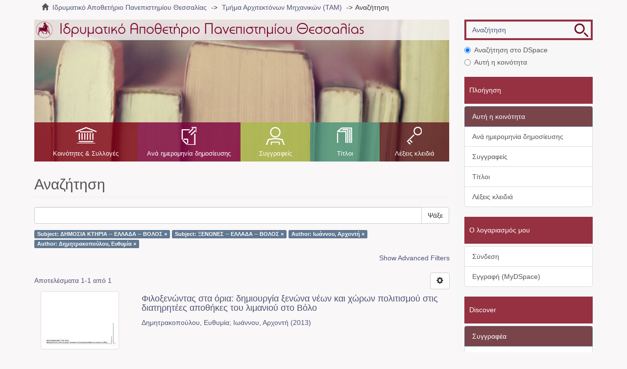

--- FILE ---
content_type: text/html;charset=utf-8
request_url: https://ir.lib.uth.gr/xmlui/handle/11615/17706/discover?filtertype_0=subject&filtertype_1=author&filtertype_2=author&filter_relational_operator_1=equals&filter_relational_operator_0=equals&filter_2=%CE%94%CE%B7%CE%BC%CE%B7%CF%84%CF%81%CE%B1%CE%BA%CE%BF%CF%80%CE%BF%CF%8D%CE%BB%CE%BF%CF%85%2C+%CE%95%CF%85%CE%B8%CF%85%CE%BC%CE%AF%CE%B1&filter_1=%CE%99%CF%89%CE%AC%CE%BD%CE%BD%CE%BF%CF%85%2C+%CE%91%CF%81%CF%87%CE%BF%CE%BD%CF%84%CE%AE&filter_relational_operator_2=equals&filter_0=%CE%9E%CE%95%CE%9D%CE%A9%CE%9D%CE%95%CE%A3+--+%CE%95%CE%9B%CE%9B%CE%91%CE%94%CE%91+--+%CE%92%CE%9F%CE%9B%CE%9F%CE%A3&filtertype=subject&filter_relational_operator=equals&filter=%CE%94%CE%97%CE%9C%CE%9F%CE%A3%CE%99%CE%91+%CE%9A%CE%A4%CE%97%CE%A1%CE%99%CE%91+--+%CE%95%CE%9B%CE%9B%CE%91%CE%94%CE%91+--+%CE%92%CE%9F%CE%9B%CE%9F%CE%A3
body_size: 7059
content:
<!DOCTYPE html>
            <!--[if lt IE 7]> <html class="no-js lt-ie9 lt-ie8 lt-ie7" lang="en"> <![endif]-->
            <!--[if IE 7]>    <html class="no-js lt-ie9 lt-ie8" lang="en"> <![endif]-->
            <!--[if IE 8]>    <html class="no-js lt-ie9" lang="en"> <![endif]-->
            <!--[if gt IE 8]><!--> <html class="no-js" lang="en"> <!--<![endif]-->
            <head><META http-equiv="Content-Type" content="text/html; charset=UTF-8">
<meta content="text/html; charset=UTF-8" http-equiv="Content-Type">
<meta content="IE=edge,chrome=1" http-equiv="X-UA-Compatible">
<meta content="width=device-width,initial-scale=1" name="viewport">
<link rel="shortcut icon" href="/xmlui/themes/Mirage2/images/favicon.ico">
<link rel="apple-touch-icon" href="/xmlui/themes/Mirage2/images/apple-touch-icon.png">
<meta name="Generator" content="DSpace 6.3">
<meta name="ROBOTS" content="NOINDEX, FOLLOW">
<link href="/xmlui/themes/Mirage2/styles/main.css" rel="stylesheet">
<link type="application/opensearchdescription+xml" rel="search" href="https://ir.lib.uth.gr:443/xmlui/open-search/description.xml" title="DSpace">
<script>
                //Clear default text of empty text areas on focus
                function tFocus(element)
                {
                if (element.value == ''){element.value='';}
                }
                //Clear default text of empty text areas on submit
                function tSubmit(form)
                {
                var defaultedElements = document.getElementsByTagName("textarea");
                for (var i=0; i != defaultedElements.length; i++){
                if (defaultedElements[i].value == ''){
                defaultedElements[i].value='';}}
                }
                //Disable pressing 'enter' key to submit a form (otherwise pressing 'enter' causes a submission to start
                over)
                function disableEnterKey(e)
                {
                var key;

                if(window.event)
                key = window.event.keyCode; //Internet Explorer
                else
                key = e.which; //Firefox and Netscape

                if(key == 13) //if "Enter" pressed, then disable!
                return false;
                else
                return true;
                }
            </script><!--[if lt IE 9]>
                <script src="/xmlui/themes/Mirage2/vendor/html5shiv/dist/html5shiv.js"> </script>
                <script src="/xmlui/themes/Mirage2/vendor/respond/dest/respond.min.js"> </script>
                <![endif]--><script src="/xmlui/themes/Mirage2/vendor/modernizr/modernizr.js"> </script>
<title>Αναζήτηση</title>
</head><body class="handle discover ">
<div class="userBar container"></div>
<header>
<div role="navigation" class="navbar navbar-default navbar-static-top">
<div class="container">
<div class="navbar-header">
<a href="/xmlui/?locale-attribute=el" class="navbar-brand"><img alt="Logo" src="/xmlui/themes/Mirage2//images/LogoM.png"></a><button data-toggle="offcanvas" class="navbar-toggle" type="button"><span class="sr-only">Toggle navigation</span><span class="icon-bar"></span><span class="icon-bar"></span><span class="icon-bar"></span></button>
<div class="navbar-header pull-right visible-xs hidden-sm hidden-md hidden-lg">
<ul class="nav nav-pills pull-left ">
<li class="dropdown" id="ds-language-selection-xs">
<button data-toggle="dropdown" class="dropdown-toggle navbar-toggle navbar-link" role="button" href="#" id="language-dropdown-toggle-xs"><b aria-hidden="true" class="visible-xs glyphicon glyphicon-globe"></b></button>
<ul data-no-collapse="true" aria-labelledby="language-dropdown-toggle-xs" role="menu" class="dropdown-menu pull-right">
<li role="presentation">
<a href="https://ir.lib.uth.gr:443/xmlui/handle/11615/17706/discover?locale-attribute=en">English</a>
</li>
<li role="presentation" class="">
<a href="https://ir.lib.uth.gr:443/xmlui/handle/11615/17706/discover?locale-attribute=el">Ελληνικά</a>
</li>
<li role="presentation">
<a href="https://ir.lib.uth.gr:443/xmlui/handle/11615/17706/discover?locale-attribute=de">Deutsch</a>
</li>
<li role="presentation">
<a href="https://ir.lib.uth.gr:443/xmlui/handle/11615/17706/discover?locale-attribute=fr">fran&ccedil;ais</a>
</li>
<li role="presentation">
<a href="https://ir.lib.uth.gr:443/xmlui/handle/11615/17706/discover?locale-attribute=it">italiano</a>
</li>
<li role="presentation">
<a href="https://ir.lib.uth.gr:443/xmlui/handle/11615/17706/discover?locale-attribute=es">espa&ntilde;ol</a>
</li>
</ul>
</li>
<li>
<form method="get" action="/xmlui/login" style="display: inline"></form>
</li>
</ul>
</div>
</div>
<div class="navbar-header pull-right hidden-xs">
<ul class="nav navbar-nav pull-left">
<li class="dropdown" id="ds-language-selection">
<a data-toggle="dropdown" class="dropdown-toggle" role="button" href="#" id="language-dropdown-toggle"><span class="hidden-xs">Ελληνικά&nbsp;<b class="caret"></b></span></a>
<ul data-no-collapse="true" aria-labelledby="language-dropdown-toggle" role="menu" class="dropdown-menu pull-right">
<li role="presentation">
<a href="?filtertype_0=subject&filtertype_1=author&filtertype_2=author&filter_relational_operator_1=equals&filter_relational_operator_0=equals&filter_2=%CE%94%CE%B7%CE%BC%CE%B7%CF%84%CF%81%CE%B1%CE%BA%CE%BF%CF%80%CE%BF%CF%8D%CE%BB%CE%BF%CF%85%2C+%CE%95%CF%85%CE%B8%CF%85%CE%BC%CE%AF%CE%B1&filter_1=%CE%99%CF%89%CE%AC%CE%BD%CE%BD%CE%BF%CF%85%2C+%CE%91%CF%81%CF%87%CE%BF%CE%BD%CF%84%CE%AE&filter_relational_operator_2=equals&filter_0=%CE%9E%CE%95%CE%9D%CE%A9%CE%9D%CE%95%CE%A3+--+%CE%95%CE%9B%CE%9B%CE%91%CE%94%CE%91+--+%CE%92%CE%9F%CE%9B%CE%9F%CE%A3&filtertype=subject&filter_relational_operator=equals&filter=%CE%94%CE%97%CE%9C%CE%9F%CE%A3%CE%99%CE%91+%CE%9A%CE%A4%CE%97%CE%A1%CE%99%CE%91+--+%CE%95%CE%9B%CE%9B%CE%91%CE%94%CE%91+--+%CE%92%CE%9F%CE%9B%CE%9F%CE%A3&locale-attribute=en">English</a>
</li>
<li role="presentation" class="">
<a href="?filtertype_0=subject&filtertype_1=author&filtertype_2=author&filter_relational_operator_1=equals&filter_relational_operator_0=equals&filter_2=%CE%94%CE%B7%CE%BC%CE%B7%CF%84%CF%81%CE%B1%CE%BA%CE%BF%CF%80%CE%BF%CF%8D%CE%BB%CE%BF%CF%85%2C+%CE%95%CF%85%CE%B8%CF%85%CE%BC%CE%AF%CE%B1&filter_1=%CE%99%CF%89%CE%AC%CE%BD%CE%BD%CE%BF%CF%85%2C+%CE%91%CF%81%CF%87%CE%BF%CE%BD%CF%84%CE%AE&filter_relational_operator_2=equals&filter_0=%CE%9E%CE%95%CE%9D%CE%A9%CE%9D%CE%95%CE%A3+--+%CE%95%CE%9B%CE%9B%CE%91%CE%94%CE%91+--+%CE%92%CE%9F%CE%9B%CE%9F%CE%A3&filtertype=subject&filter_relational_operator=equals&filter=%CE%94%CE%97%CE%9C%CE%9F%CE%A3%CE%99%CE%91+%CE%9A%CE%A4%CE%97%CE%A1%CE%99%CE%91+--+%CE%95%CE%9B%CE%9B%CE%91%CE%94%CE%91+--+%CE%92%CE%9F%CE%9B%CE%9F%CE%A3&locale-attribute=el">Ελληνικά</a>
</li>
<li role="presentation">
<a href="?filtertype_0=subject&filtertype_1=author&filtertype_2=author&filter_relational_operator_1=equals&filter_relational_operator_0=equals&filter_2=%CE%94%CE%B7%CE%BC%CE%B7%CF%84%CF%81%CE%B1%CE%BA%CE%BF%CF%80%CE%BF%CF%8D%CE%BB%CE%BF%CF%85%2C+%CE%95%CF%85%CE%B8%CF%85%CE%BC%CE%AF%CE%B1&filter_1=%CE%99%CF%89%CE%AC%CE%BD%CE%BD%CE%BF%CF%85%2C+%CE%91%CF%81%CF%87%CE%BF%CE%BD%CF%84%CE%AE&filter_relational_operator_2=equals&filter_0=%CE%9E%CE%95%CE%9D%CE%A9%CE%9D%CE%95%CE%A3+--+%CE%95%CE%9B%CE%9B%CE%91%CE%94%CE%91+--+%CE%92%CE%9F%CE%9B%CE%9F%CE%A3&filtertype=subject&filter_relational_operator=equals&filter=%CE%94%CE%97%CE%9C%CE%9F%CE%A3%CE%99%CE%91+%CE%9A%CE%A4%CE%97%CE%A1%CE%99%CE%91+--+%CE%95%CE%9B%CE%9B%CE%91%CE%94%CE%91+--+%CE%92%CE%9F%CE%9B%CE%9F%CE%A3&locale-attribute=de">Deutsch</a>
</li>
<li role="presentation">
<a href="?filtertype_0=subject&filtertype_1=author&filtertype_2=author&filter_relational_operator_1=equals&filter_relational_operator_0=equals&filter_2=%CE%94%CE%B7%CE%BC%CE%B7%CF%84%CF%81%CE%B1%CE%BA%CE%BF%CF%80%CE%BF%CF%8D%CE%BB%CE%BF%CF%85%2C+%CE%95%CF%85%CE%B8%CF%85%CE%BC%CE%AF%CE%B1&filter_1=%CE%99%CF%89%CE%AC%CE%BD%CE%BD%CE%BF%CF%85%2C+%CE%91%CF%81%CF%87%CE%BF%CE%BD%CF%84%CE%AE&filter_relational_operator_2=equals&filter_0=%CE%9E%CE%95%CE%9D%CE%A9%CE%9D%CE%95%CE%A3+--+%CE%95%CE%9B%CE%9B%CE%91%CE%94%CE%91+--+%CE%92%CE%9F%CE%9B%CE%9F%CE%A3&filtertype=subject&filter_relational_operator=equals&filter=%CE%94%CE%97%CE%9C%CE%9F%CE%A3%CE%99%CE%91+%CE%9A%CE%A4%CE%97%CE%A1%CE%99%CE%91+--+%CE%95%CE%9B%CE%9B%CE%91%CE%94%CE%91+--+%CE%92%CE%9F%CE%9B%CE%9F%CE%A3&locale-attribute=fr">fran&ccedil;ais</a>
</li>
<li role="presentation">
<a href="?filtertype_0=subject&filtertype_1=author&filtertype_2=author&filter_relational_operator_1=equals&filter_relational_operator_0=equals&filter_2=%CE%94%CE%B7%CE%BC%CE%B7%CF%84%CF%81%CE%B1%CE%BA%CE%BF%CF%80%CE%BF%CF%8D%CE%BB%CE%BF%CF%85%2C+%CE%95%CF%85%CE%B8%CF%85%CE%BC%CE%AF%CE%B1&filter_1=%CE%99%CF%89%CE%AC%CE%BD%CE%BD%CE%BF%CF%85%2C+%CE%91%CF%81%CF%87%CE%BF%CE%BD%CF%84%CE%AE&filter_relational_operator_2=equals&filter_0=%CE%9E%CE%95%CE%9D%CE%A9%CE%9D%CE%95%CE%A3+--+%CE%95%CE%9B%CE%9B%CE%91%CE%94%CE%91+--+%CE%92%CE%9F%CE%9B%CE%9F%CE%A3&filtertype=subject&filter_relational_operator=equals&filter=%CE%94%CE%97%CE%9C%CE%9F%CE%A3%CE%99%CE%91+%CE%9A%CE%A4%CE%97%CE%A1%CE%99%CE%91+--+%CE%95%CE%9B%CE%9B%CE%91%CE%94%CE%91+--+%CE%92%CE%9F%CE%9B%CE%9F%CE%A3&locale-attribute=it">italiano</a>
</li>
<li role="presentation">
<a href="?filtertype_0=subject&filtertype_1=author&filtertype_2=author&filter_relational_operator_1=equals&filter_relational_operator_0=equals&filter_2=%CE%94%CE%B7%CE%BC%CE%B7%CF%84%CF%81%CE%B1%CE%BA%CE%BF%CF%80%CE%BF%CF%8D%CE%BB%CE%BF%CF%85%2C+%CE%95%CF%85%CE%B8%CF%85%CE%BC%CE%AF%CE%B1&filter_1=%CE%99%CF%89%CE%AC%CE%BD%CE%BD%CE%BF%CF%85%2C+%CE%91%CF%81%CF%87%CE%BF%CE%BD%CF%84%CE%AE&filter_relational_operator_2=equals&filter_0=%CE%9E%CE%95%CE%9D%CE%A9%CE%9D%CE%95%CE%A3+--+%CE%95%CE%9B%CE%9B%CE%91%CE%94%CE%91+--+%CE%92%CE%9F%CE%9B%CE%9F%CE%A3&filtertype=subject&filter_relational_operator=equals&filter=%CE%94%CE%97%CE%9C%CE%9F%CE%A3%CE%99%CE%91+%CE%9A%CE%A4%CE%97%CE%A1%CE%99%CE%91+--+%CE%95%CE%9B%CE%9B%CE%91%CE%94%CE%91+--+%CE%92%CE%9F%CE%9B%CE%9F%CE%A3&locale-attribute=es">espa&ntilde;ol</a>
</li>
</ul>
</li>
</ul>
<ul class="nav navbar-nav pull-left">
<li>
<a href="/xmlui/login"><span class="hidden-xs">Σύνδεση</span></a>
</li>
</ul>
<button type="button" class="navbar-toggle visible-sm" data-toggle="offcanvas"><span class="sr-only">Toggle navigation</span><span class="icon-bar"></span><span class="icon-bar"></span><span class="icon-bar"></span></button>
</div>
</div>
</div>
</header>
<div class="trail-wrapper hidden-print">
<div class="container">
<div class="row">
<div class="col-xs-12">
<div class="breadcrumb dropdown visible-xs">
<a data-toggle="dropdown" class="dropdown-toggle" role="button" href="#" id="trail-dropdown-toggle">Αναζήτηση&nbsp;<b class="caret"></b></a>
<ul aria-labelledby="trail-dropdown-toggle" role="menu" class="dropdown-menu">
<li role="presentation">
<a role="menuitem" href="/xmlui/"><i aria-hidden="true" class="glyphicon glyphicon-home"></i>&nbsp;
                        Ιδρυματικό Αποθετήριο Πανεπιστημίου Θεσσαλίας</a>
</li>
<li role="presentation">
<a role="menuitem" href="/xmlui/handle/11615/17706">Τμήμα Αρχιτεκτόνων Μηχανικών (ΤΑΜ)</a>
</li>
<li role="presentation" class="disabled">
<a href="#" role="menuitem">Αναζήτηση</a>
</li>
</ul>
</div>
<ul class="breadcrumb hidden-xs">
<li>
<i aria-hidden="true" class="glyphicon glyphicon-home"></i>&nbsp;
            <a href="/xmlui/">Ιδρυματικό Αποθετήριο Πανεπιστημίου Θεσσαλίας</a>
</li>
<li>
<a href="/xmlui/handle/11615/17706">Τμήμα Αρχιτεκτόνων Μηχανικών (ΤΑΜ)</a>
</li>
<li class="active">Αναζήτηση</li>
</ul>
</div>
</div>
</div>
</div>
<div class="hidden" id="no-js-warning-wrapper">
<div id="no-js-warning">
<div class="notice failure">JavaScript is disabled for your browser. Some features of this site may not work without it.</div>
</div>
</div>
<div class="container" id="main-container">
<div class="row row-offcanvas row-offcanvas-right">
<div class="horizontal-slider clearfix">
<div class="col-xs-12 col-sm-12 col-md-9 main-content">
<div class="main-content-header">
<div class="custom-logo-region">
<a href="/xmlui/?locale-attribute=el" class="custom-logo"><img alt="Ιδρυματικό Αποθετήριο Πανεπιστημίου Θεσσαλίας" src="/xmlui/themes/Mirage2//images/Logo.png" class="custom-logo-img"></a>
</div>
<div class="content-menu">
<div class="content-menu-header">
<a class="list-group-item active all-of-dspace"><span class="h5 list-group-item-heading  h5">Όλο το DSpace</span></a>
</div>
<ul class="list-group content-menu-items">
<li class="list-group-item content-menu-item item-1">
<a href="/xmlui/community-list">Κοινότητες &amp; Συλλογές</a>
</li>
<li class="list-group-item content-menu-item item-2">
<a href="/xmlui/browse?type=dateissued">Ανά ημερομηνία δημοσίευσης</a>
</li>
<li class="list-group-item content-menu-item item-3">
<a href="/xmlui/browse?type=author">Συγγραφείς</a>
</li>
<li class="list-group-item content-menu-item item-4">
<a href="/xmlui/browse?type=title">Τίτλοι</a>
</li>
<li class="list-group-item content-menu-item item-5">
<a href="/xmlui/browse?type=subject">Λέξεις κλειδιά</a>
</li>
</ul>
</div>
</div>
<div>
<h2 class="ds-div-head page-header by-N1000D xmlui.ArtifactBrowser.SimpleSearch.head first-page-header">Αναζήτηση</h2>
<div id="aspect_discovery_SimpleSearch_div_search" class="ds-static-div primary">
<p class="ds-paragraph">
<input id="aspect_discovery_SimpleSearch_field_discovery-json-search-url" class="ds-hidden-field form-control" name="discovery-json-search-url" type="hidden" value="http://ir.lib.uth.gr/xmlui/JSON/discovery/search">
</p>
<p class="ds-paragraph">
<input id="aspect_discovery_SimpleSearch_field_discovery-json-scope" class="ds-hidden-field form-control" name="discovery-json-scope" type="hidden" value="11615/17706">
</p>
<p class="ds-paragraph">
<input id="aspect_discovery_SimpleSearch_field_contextpath" class="ds-hidden-field form-control" name="contextpath" type="hidden" value="/xmlui">
</p>
<div id="aspect_discovery_SimpleSearch_div_discovery-search-box" class="ds-static-div discoverySearchBox">
<form id="aspect_discovery_SimpleSearch_div_general-query" class="ds-interactive-div discover-search-box" action="discover" method="get" onsubmit="javascript:tSubmit(this);">
<fieldset id="aspect_discovery_SimpleSearch_list_primary-search" class="ds-form-list">
<div class="ds-form-item row">
<div class="col-sm-12">
<p class="input-group">
<input id="aspect_discovery_SimpleSearch_field_query" class="ds-text-field form-control" name="query" type="text" value=""><span class="input-group-btn"><button id="aspect_discovery_SimpleSearch_field_submit" class="ds-button-field btn btn-default search-icon search-icon" name="submit" type="submit">Ψάξε</button></span>
</p>
</div>
</div>
<div id="filters-overview-wrapper-squared"></div>
</fieldset>
<p class="ds-paragraph">
<input id="aspect_discovery_SimpleSearch_field_filtertype_0" class="ds-hidden-field form-control" name="filtertype_0" type="hidden" value="subject">
</p>
<p class="ds-paragraph">
<input id="aspect_discovery_SimpleSearch_field_filtertype_1" class="ds-hidden-field form-control" name="filtertype_1" type="hidden" value="subject">
</p>
<p class="ds-paragraph">
<input id="aspect_discovery_SimpleSearch_field_filtertype_2" class="ds-hidden-field form-control" name="filtertype_2" type="hidden" value="author">
</p>
<p class="ds-paragraph">
<input id="aspect_discovery_SimpleSearch_field_filter_relational_operator_1" class="ds-hidden-field form-control" name="filter_relational_operator_1" type="hidden" value="equals">
</p>
<p class="ds-paragraph">
<input id="aspect_discovery_SimpleSearch_field_filtertype_3" class="ds-hidden-field form-control" name="filtertype_3" type="hidden" value="author">
</p>
<p class="ds-paragraph">
<input id="aspect_discovery_SimpleSearch_field_filter_relational_operator_0" class="ds-hidden-field form-control" name="filter_relational_operator_0" type="hidden" value="equals">
</p>
<p class="ds-paragraph">
<input id="aspect_discovery_SimpleSearch_field_filter_2" class="ds-hidden-field form-control" name="filter_2" type="hidden" value="Ιωάννου, Αρχοντή">
</p>
<p class="ds-paragraph">
<input id="aspect_discovery_SimpleSearch_field_filter_relational_operator_3" class="ds-hidden-field form-control" name="filter_relational_operator_3" type="hidden" value="equals">
</p>
<p class="ds-paragraph">
<input id="aspect_discovery_SimpleSearch_field_filter_1" class="ds-hidden-field form-control" name="filter_1" type="hidden" value="ΞΕΝΩΝΕΣ -- ΕΛΛΑΔΑ -- ΒΟΛΟΣ">
</p>
<p class="ds-paragraph">
<input id="aspect_discovery_SimpleSearch_field_filter_relational_operator_2" class="ds-hidden-field form-control" name="filter_relational_operator_2" type="hidden" value="equals">
</p>
<p class="ds-paragraph">
<input id="aspect_discovery_SimpleSearch_field_filter_0" class="ds-hidden-field form-control" name="filter_0" type="hidden" value="ΔΗΜΟΣΙΑ ΚΤΗΡΙΑ -- ΕΛΛΑΔΑ -- ΒΟΛΟΣ">
</p>
<p class="ds-paragraph">
<input id="aspect_discovery_SimpleSearch_field_filter_3" class="ds-hidden-field form-control" name="filter_3" type="hidden" value="Δημητρακοπούλου, Ευθυμία">
</p>
</form>
<form id="aspect_discovery_SimpleSearch_div_search-filters" class="ds-interactive-div discover-filters-box " action="discover" method="get" onsubmit="javascript:tSubmit(this);">
<div class="ds-static-div clearfix">
<p class="ds-paragraph pull-right">
<a href="#" class="show-advanced-filters">Show Advanced Filters</a><a href="#" class="hide-advanced-filters hidden">Hide Advanced Filters</a>
</p>
</div>
<h3 class="ds-div-head discovery-filters-wrapper-head hidden">Filters</h3>
<div id="aspect_discovery_SimpleSearch_div_discovery-filters-wrapper" class="ds-static-div  hidden">
<p class="ds-paragraph">Use filters to refine the search results.</p>
<script type="text/javascript">
                if (!window.DSpace) {
                    window.DSpace = {};
                }
                if (!window.DSpace.discovery) {
                    window.DSpace.discovery = {};
                }
                if (!window.DSpace.discovery.filters) {
                    window.DSpace.discovery.filters = [];
                }
                window.DSpace.discovery.filters.push({
                    type: 'subject',
                    relational_operator: 'equals',
                    query: '\u0394\u0397\u039C\u039F\u03A3\u0399\u0391 \u039A\u03A4\u0397\u03A1\u0399\u0391 -- \u0395\u039B\u039B\u0391\u0394\u0391 -- \u0392\u039F\u039B\u039F\u03A3',
                });
            </script><script type="text/javascript">
                if (!window.DSpace) {
                    window.DSpace = {};
                }
                if (!window.DSpace.discovery) {
                    window.DSpace.discovery = {};
                }
                if (!window.DSpace.discovery.filters) {
                    window.DSpace.discovery.filters = [];
                }
                window.DSpace.discovery.filters.push({
                    type: 'subject',
                    relational_operator: 'equals',
                    query: '\u039E\u0395\u039D\u03A9\u039D\u0395\u03A3 -- \u0395\u039B\u039B\u0391\u0394\u0391 -- \u0392\u039F\u039B\u039F\u03A3',
                });
            </script><script type="text/javascript">
                if (!window.DSpace) {
                    window.DSpace = {};
                }
                if (!window.DSpace.discovery) {
                    window.DSpace.discovery = {};
                }
                if (!window.DSpace.discovery.filters) {
                    window.DSpace.discovery.filters = [];
                }
                window.DSpace.discovery.filters.push({
                    type: 'author',
                    relational_operator: 'equals',
                    query: '\u0399\u03C9\u03AC\u03BD\u03BD\u03BF\u03C5, \u0391\u03C1\u03C7\u03BF\u03BD\u03C4\u03AE',
                });
            </script><script type="text/javascript">
                if (!window.DSpace) {
                    window.DSpace = {};
                }
                if (!window.DSpace.discovery) {
                    window.DSpace.discovery = {};
                }
                if (!window.DSpace.discovery.filters) {
                    window.DSpace.discovery.filters = [];
                }
                window.DSpace.discovery.filters.push({
                    type: 'author',
                    relational_operator: 'equals',
                    query: '\u0394\u03B7\u03BC\u03B7\u03C4\u03C1\u03B1\u03BA\u03BF\u03C0\u03BF\u03CD\u03BB\u03BF\u03C5, \u0395\u03C5\u03B8\u03C5\u03BC\u03AF\u03B1',
                });
            </script><script type="text/javascript">
                if (!window.DSpace) {
                    window.DSpace = {};
                }
                if (!window.DSpace.discovery) {
                    window.DSpace.discovery = {};
                }
                if (!window.DSpace.discovery.filters) {
                    window.DSpace.discovery.filters = [];
                }
            </script><script>
            if (!window.DSpace.i18n) {
                window.DSpace.i18n = {};
            } 
            if (!window.DSpace.i18n.discovery) {
                window.DSpace.i18n.discovery = {};
            }
        
                    if (!window.DSpace.i18n.discovery.filtertype) {
                        window.DSpace.i18n.discovery.filtertype = {};
                    }
                window.DSpace.i18n.discovery.filtertype['title']='Title';window.DSpace.i18n.discovery.filtertype['author']='Author';window.DSpace.i18n.discovery.filtertype['subject']='Subject';window.DSpace.i18n.discovery.filtertype['dateIssued']='Date issued';window.DSpace.i18n.discovery.filtertype['has_content_in_original_bundle']='Has File(s)';window.DSpace.i18n.discovery.filtertype['original_bundle_filenames']='Filename';window.DSpace.i18n.discovery.filtertype['original_bundle_descriptions']='File description';
                    if (!window.DSpace.i18n.discovery.filter_relational_operator) {
                        window.DSpace.i18n.discovery.filter_relational_operator = {};
                    }
                window.DSpace.i18n.discovery.filter_relational_operator['contains']='Contains';window.DSpace.i18n.discovery.filter_relational_operator['equals']='Equals';window.DSpace.i18n.discovery.filter_relational_operator['authority']='ID';window.DSpace.i18n.discovery.filter_relational_operator['notcontains']='Not Contains';window.DSpace.i18n.discovery.filter_relational_operator['notequals']='Not Equals';window.DSpace.i18n.discovery.filter_relational_operator['notauthority']='Not ID';</script>
<div id="aspect_discovery_SimpleSearch_row_filter-controls" class="ds-form-item apply-filter">
<div>
<div class="">
<p class="btn-group">
<button id="aspect_discovery_SimpleSearch_field_submit_reset_filter" class="ds-button-field btn btn-default discovery-reset-filter-button discovery-reset-filter-button" name="submit_reset_filter" type="submit">Reset</button><button class="ds-button-field btn btn-default discovery-add-filter-button visible-xs discovery-add-filter-button visible-xs " name="submit_add_filter" type="submit">Add New Filter</button><button id="aspect_discovery_SimpleSearch_field_submit_apply_filter" class="ds-button-field btn btn-default discovery-apply-filter-button discovery-apply-filter-button" name="submit_apply_filter" type="submit">Apply</button>
</p>
</div>
</div>
</div>
</div>
</form>
</div>
<form id="aspect_discovery_SimpleSearch_div_main-form" class="ds-interactive-div " action="/xmlui/handle/11615/17706/discover" method="post" onsubmit="javascript:tSubmit(this);">
<p class="ds-paragraph">
<input id="aspect_discovery_SimpleSearch_field_search-result" class="ds-hidden-field form-control" name="search-result" type="hidden" value="true">
</p>
<p class="ds-paragraph">
<input id="aspect_discovery_SimpleSearch_field_query" class="ds-hidden-field form-control" name="query" type="hidden" value="">
</p>
<p class="ds-paragraph">
<input id="aspect_discovery_SimpleSearch_field_current-scope" class="ds-hidden-field form-control" name="current-scope" type="hidden" value="11615/17706">
</p>
<p class="ds-paragraph">
<input id="aspect_discovery_SimpleSearch_field_filtertype_0" class="ds-hidden-field form-control" name="filtertype_0" type="hidden" value="subject">
</p>
<p class="ds-paragraph">
<input id="aspect_discovery_SimpleSearch_field_filtertype_1" class="ds-hidden-field form-control" name="filtertype_1" type="hidden" value="subject">
</p>
<p class="ds-paragraph">
<input id="aspect_discovery_SimpleSearch_field_filtertype_2" class="ds-hidden-field form-control" name="filtertype_2" type="hidden" value="author">
</p>
<p class="ds-paragraph">
<input id="aspect_discovery_SimpleSearch_field_filter_relational_operator_1" class="ds-hidden-field form-control" name="filter_relational_operator_1" type="hidden" value="equals">
</p>
<p class="ds-paragraph">
<input id="aspect_discovery_SimpleSearch_field_filtertype_3" class="ds-hidden-field form-control" name="filtertype_3" type="hidden" value="author">
</p>
<p class="ds-paragraph">
<input id="aspect_discovery_SimpleSearch_field_filter_relational_operator_0" class="ds-hidden-field form-control" name="filter_relational_operator_0" type="hidden" value="equals">
</p>
<p class="ds-paragraph">
<input id="aspect_discovery_SimpleSearch_field_filter_2" class="ds-hidden-field form-control" name="filter_2" type="hidden" value="Ιωάννου, Αρχοντή">
</p>
<p class="ds-paragraph">
<input id="aspect_discovery_SimpleSearch_field_filter_relational_operator_3" class="ds-hidden-field form-control" name="filter_relational_operator_3" type="hidden" value="equals">
</p>
<p class="ds-paragraph">
<input id="aspect_discovery_SimpleSearch_field_filter_1" class="ds-hidden-field form-control" name="filter_1" type="hidden" value="ΞΕΝΩΝΕΣ -- ΕΛΛΑΔΑ -- ΒΟΛΟΣ">
</p>
<p class="ds-paragraph">
<input id="aspect_discovery_SimpleSearch_field_filter_relational_operator_2" class="ds-hidden-field form-control" name="filter_relational_operator_2" type="hidden" value="equals">
</p>
<p class="ds-paragraph">
<input id="aspect_discovery_SimpleSearch_field_filter_0" class="ds-hidden-field form-control" name="filter_0" type="hidden" value="ΔΗΜΟΣΙΑ ΚΤΗΡΙΑ -- ΕΛΛΑΔΑ -- ΒΟΛΟΣ">
</p>
<p class="ds-paragraph">
<input id="aspect_discovery_SimpleSearch_field_filter_3" class="ds-hidden-field form-control" name="filter_3" type="hidden" value="Δημητρακοπούλου, Ευθυμία">
</p>
<p class="ds-paragraph">
<input id="aspect_discovery_SimpleSearch_field_rpp" class="ds-hidden-field form-control" name="rpp" type="hidden" value="10">
</p>
<p class="ds-paragraph">
<input id="aspect_discovery_SimpleSearch_field_sort_by" class="ds-hidden-field form-control" name="sort_by" type="hidden" value="score">
</p>
<p class="ds-paragraph">
<input id="aspect_discovery_SimpleSearch_field_order" class="ds-hidden-field form-control" name="order" type="hidden" value="desc">
</p>
</form>
<div class="pagination-masked clearfix top">
<div class="row">
<div class="col-xs-9">
<p class="pagination-info">Αποτελέσματα 1-1 από 1</p>
</div>
<div class="col-xs-3">
<div class="btn-group discovery-sort-options-menu pull-right controls-gear-wrapper" id="aspect_discovery_SimpleSearch_div_search-controls-gear">
<button data-toggle="dropdown" class="btn btn-default dropdown-toggle"><span aria-hidden="true" class="glyphicon glyphicon-cog"></span></button>
<ul role="menu" class="dropdown-menu">
<li id="aspect_discovery_SimpleSearch_item_sort-head" class=" gear-head first dropdown-header">Sort Options:</li>
<li id="aspect_discovery_SimpleSearch_item_relevance" class=" gear-option gear-option-selected">
<a class="" href="sort_by=score&order=desc"><span class="glyphicon glyphicon-ok btn-xs active"></span>Relevance</a>
</li>
<li id="aspect_discovery_SimpleSearch_item_dc_title_sort" class=" gear-option">
<a class="" href="sort_by=dc.title_sort&order=asc"><span class="glyphicon glyphicon-ok btn-xs invisible"></span>Title Asc</a>
</li>
<li id="aspect_discovery_SimpleSearch_item_dc_title_sort" class=" gear-option">
<a class="" href="sort_by=dc.title_sort&order=desc"><span class="glyphicon glyphicon-ok btn-xs invisible"></span>Title Desc</a>
</li>
<li id="aspect_discovery_SimpleSearch_item_dc_date_issued_dt" class=" gear-option">
<a class="" href="sort_by=dc.date.issued_dt&order=asc"><span class="glyphicon glyphicon-ok btn-xs invisible"></span>Issue Date Asc</a>
</li>
<li id="aspect_discovery_SimpleSearch_item_dc_date_issued_dt" class=" gear-option">
<a class="" href="sort_by=dc.date.issued_dt&order=desc"><span class="glyphicon glyphicon-ok btn-xs invisible"></span>Issue Date Desc</a>
</li>
<li class="divider"></li>
<li id="aspect_discovery_SimpleSearch_item_rpp-head" class=" gear-head dropdown-header">Results Per Page:</li>
<li id="aspect_discovery_SimpleSearch_item_rpp-5" class=" gear-option">
<a class="" href="rpp=5"><span class="glyphicon glyphicon-ok btn-xs invisible"></span>5</a>
</li>
<li id="aspect_discovery_SimpleSearch_item_rpp-10" class=" gear-option gear-option-selected">
<a class="" href="rpp=10"><span class="glyphicon glyphicon-ok btn-xs active"></span>10</a>
</li>
<li id="aspect_discovery_SimpleSearch_item_rpp-20" class=" gear-option">
<a class="" href="rpp=20"><span class="glyphicon glyphicon-ok btn-xs invisible"></span>20</a>
</li>
<li id="aspect_discovery_SimpleSearch_item_rpp-40" class=" gear-option">
<a class="" href="rpp=40"><span class="glyphicon glyphicon-ok btn-xs invisible"></span>40</a>
</li>
<li id="aspect_discovery_SimpleSearch_item_rpp-60" class=" gear-option">
<a class="" href="rpp=60"><span class="glyphicon glyphicon-ok btn-xs invisible"></span>60</a>
</li>
<li id="aspect_discovery_SimpleSearch_item_rpp-80" class=" gear-option">
<a class="" href="rpp=80"><span class="glyphicon glyphicon-ok btn-xs invisible"></span>80</a>
</li>
<li id="aspect_discovery_SimpleSearch_item_rpp-100" class=" gear-option">
<a class="" href="rpp=100"><span class="glyphicon glyphicon-ok btn-xs invisible"></span>100</a>
</li>
</ul>
</div>
</div>
</div>
</div>
<div id="aspect_discovery_SimpleSearch_div_search-results" class="ds-static-div primary">
<div class="row ds-artifact-item ">
<div class="col-sm-3 hidden-xs">
<div class="thumbnail artifact-preview">
<a href="/xmlui/handle/11615/45584" class="image-link"><img alt="Thumbnail" class="img-responsive img-thumbnail" src="/xmlui/bitstream/handle/11615/45584/11793.pdf.jpg?sequence=4&isAllowed=y"></a>
</div>
</div>
<div class="col-sm-9 artifact-description">
<a href="/xmlui/handle/11615/45584">
<h4>Φιλοξενώντας στα όρια: δημιουργία ξενώνα νέων και χώρων πολιτισμού στις διατηρητέες αποθήκες του λιμανιού στο Βόλο<span class="Z3988" title="ctx_ver=Z39.88-2004&amp;rft_val_fmt=info%3Aofi%2Ffmt%3Akev%3Amtx%3Adc&amp;rft_id=11793&amp;rft_id=http%3A%2F%2Fhdl.handle.net%2F11615%2F45584&amp;rfr_id=info%3Asid%2Fdspace.org%3Arepository&amp;">&nbsp;</span>
</h4>
</a>
<div class="artifact-info">
<span class="author h4"><small>Δημητρακοπούλου, Ευθυμία; Ιωάννου, Αρχοντή</small></span> <span class="publisher-date h4"><small>(<span class="date">2013</span>)</small></span>
</div>
</div>
</div>
</div>
<div class="pagination-masked clearfix bottom"></div>
</div>
</div>
<div class="visible-xs visible-sm">
<footer>
<div class="row">
<div class="col-sm-12 funding-logos">
<div class="digital-greece-logo">
<a target="_blank" title="" href=""><img alt="" src="/xmlui/themes/Mirage2//images/digital-greece.png"></a>
</div>
</div>
</div>
<a class="hidden" href="/xmlui/htmlmap" target="_blank">htmlmap&nbsp;</a>
<p>&nbsp;</p>
</footer>
</div>
</div>
<div role="navigation" id="sidebar" class="col-xs-6 col-sm-3 sidebar-offcanvas">
<div class="ds-option-set" id="ds-search-option">
<form method="post" class="" id="ds-search-form" action="/xmlui/discover">
<fieldset>
<div class="input-group">
<input placeholder="Αναζήτηση" type="text" class="ds-text-field form-control" name="query"><span class="input-group-btn"><button title="Ψάξε" class="ds-button-field btn btn-primary ds-search-btn"><span aria-hidden="true" class=""></span></button></span>
</div>
<div class="radio">
<label><input checked value="" name="scope" type="radio" id="ds-search-form-scope-all">Αναζήτηση στο DSpace</label>
</div>
<div class="radio">
<label><input name="scope" type="radio" id="ds-search-form-scope-container" value="11615/17706">Αυτή η κοινότητα</label>
</div>
</fieldset>
</form>
</div>
<div class="word-break hidden-print" id="ds-options">
<h2 class="ds-option-set-head  h6">Πλοήγηση</h2>
<div id="aspect_viewArtifacts_Navigation_list_browse" class="list-group">
<a class="list-group-item active all-of-dspace"><span class="h5 list-group-item-heading  h5">Όλο το DSpace</span></a><a href="/xmlui/community-list" class="list-group-item ds-option all-of-dspace">Κοινότητες &amp; Συλλογές</a><a href="/xmlui/browse?type=dateissued" class="list-group-item ds-option all-of-dspace">Ανά ημερομηνία δημοσίευσης</a><a href="/xmlui/browse?type=author" class="list-group-item ds-option all-of-dspace">Συγγραφείς</a><a href="/xmlui/browse?type=title" class="list-group-item ds-option all-of-dspace">Τίτλοι</a><a href="/xmlui/browse?type=subject" class="list-group-item ds-option all-of-dspace">Λέξεις κλειδιά</a><a class="list-group-item active this-community"><span class="h5 list-group-item-heading  h5">Αυτή η κοινότητα</span></a><a href="/xmlui/handle/11615/17706/browse?type=dateissued" class="list-group-item ds-option this-community">Ανά ημερομηνία δημοσίευσης</a><a href="/xmlui/handle/11615/17706/browse?type=author" class="list-group-item ds-option this-community">Συγγραφείς</a><a href="/xmlui/handle/11615/17706/browse?type=title" class="list-group-item ds-option this-community">Τίτλοι</a><a href="/xmlui/handle/11615/17706/browse?type=subject" class="list-group-item ds-option this-community">Λέξεις κλειδιά</a>
</div>
<h2 class="ds-option-set-head  h6">Ο λογαριασμός μου</h2>
<div id="aspect_viewArtifacts_Navigation_list_account" class="list-group">
<a href="/xmlui/login" class="list-group-item ds-option">Σύνδεση</a><a href="/xmlui/register" class="list-group-item ds-option">Εγγραφή (MyDSpace)</a>
</div>
<div id="aspect_viewArtifacts_Navigation_list_context" class="list-group"></div>
<div id="aspect_viewArtifacts_Navigation_list_administrative" class="list-group"></div>
<h2 class="ds-option-set-head  h6">Discover</h2>
<div id="aspect_discovery_Navigation_list_discovery" class="list-group">
<a class="list-group-item active"><span class="h5 list-group-item-heading  h5">Συγγραφέα</span></a>
<div id="aspect_discovery_SidebarFacetsTransformer_item_0_9526260047424859" class="list-group-item ds-option selected">Δημητρακοπούλου, Ευθυμία (1)</div>
<div id="aspect_discovery_SidebarFacetsTransformer_item_0_30365407948876944" class="list-group-item ds-option selected">Ιωάννου, Αρχοντή (1)</div>
<a class="list-group-item active"><span class="h5 list-group-item-heading  h5">Θέμα</span></a>
<div id="aspect_discovery_SidebarFacetsTransformer_item_0_6270430324903241" class="list-group-item ds-option selected">ΔΗΜΟΣΙΑ ΚΤΗΡΙΑ -- ΕΛΛΑΔΑ -- ΒΟΛΟΣ (1)</div>
<a href="/xmlui/handle/11615/17706/discover?filtertype_0=subject&filtertype_1=subject&filtertype_2=author&filter_relational_operator_1=equals&filtertype_3=author&filter_relational_operator_0=equals&filter_2=%CE%99%CF%89%CE%AC%CE%BD%CE%BD%CE%BF%CF%85%2C+%CE%91%CF%81%CF%87%CE%BF%CE%BD%CF%84%CE%AE&filter_relational_operator_3=equals&filter_1=%CE%9E%CE%95%CE%9D%CE%A9%CE%9D%CE%95%CE%A3+--+%CE%95%CE%9B%CE%9B%CE%91%CE%94%CE%91+--+%CE%92%CE%9F%CE%9B%CE%9F%CE%A3&filter_relational_operator_2=equals&filter_0=%CE%94%CE%97%CE%9C%CE%9F%CE%A3%CE%99%CE%91+%CE%9A%CE%A4%CE%97%CE%A1%CE%99%CE%91+--+%CE%95%CE%9B%CE%9B%CE%91%CE%94%CE%91+--+%CE%92%CE%9F%CE%9B%CE%9F%CE%A3&filter_3=%CE%94%CE%B7%CE%BC%CE%B7%CF%84%CF%81%CE%B1%CE%BA%CE%BF%CF%80%CE%BF%CF%8D%CE%BB%CE%BF%CF%85%2C+%CE%95%CF%85%CE%B8%CF%85%CE%BC%CE%AF%CE%B1&filtertype=subject&filter_relational_operator=equals&filter=%CE%9A%CE%A4%CE%99%CE%A1%CE%99%CE%91+--+%CE%A3%CE%A5%CE%9D%CE%A4%CE%97%CE%A1%CE%97%CE%A3%CE%97+%CE%9A%CE%91%CE%99+%CE%95%CE%A0%CE%99%CE%A3%CE%9A%CE%95%CE%A5%CE%97+--+%CE%95%CE%9B%CE%9B%CE%91%CE%94%CE%91+--+%CE%92%CE%9F%CE%9B%CE%9F%CE%A3" class="list-group-item ds-option">ΚΤΙΡΙΑ -- ΣΥΝΤΗΡΗΣΗ ΚΑΙ ΕΠΙΣΚΕΥΗ -- ΕΛΛΑΔΑ -- ΒΟΛΟΣ (1)</a>
<div id="aspect_discovery_SidebarFacetsTransformer_item_0_022644014263905388" class="list-group-item ds-option selected">ΞΕΝΩΝΕΣ -- ΕΛΛΑΔΑ -- ΒΟΛΟΣ (1)</div>
<a href="/xmlui/handle/11615/17706/search-filter?filtertype_0=subject&filtertype_1=subject&filtertype_2=author&filter_relational_operator_1=equals&filtertype_3=author&filter_relational_operator_0=equals&filter_2=%CE%99%CF%89%CE%AC%CE%BD%CE%BD%CE%BF%CF%85%2C+%CE%91%CF%81%CF%87%CE%BF%CE%BD%CF%84%CE%AE&filter_relational_operator_3=equals&filter_1=%CE%9E%CE%95%CE%9D%CE%A9%CE%9D%CE%95%CE%A3+--+%CE%95%CE%9B%CE%9B%CE%91%CE%94%CE%91+--+%CE%92%CE%9F%CE%9B%CE%9F%CE%A3&filter_relational_operator_2=equals&filter_0=%CE%94%CE%97%CE%9C%CE%9F%CE%A3%CE%99%CE%91+%CE%9A%CE%A4%CE%97%CE%A1%CE%99%CE%91+--+%CE%95%CE%9B%CE%9B%CE%91%CE%94%CE%91+--+%CE%92%CE%9F%CE%9B%CE%9F%CE%A3&filter_3=%CE%94%CE%B7%CE%BC%CE%B7%CF%84%CF%81%CE%B1%CE%BA%CE%BF%CF%80%CE%BF%CF%8D%CE%BB%CE%BF%CF%85%2C+%CE%95%CF%85%CE%B8%CF%85%CE%BC%CE%AF%CE%B1&field=subject&filterorder=COUNT" class="list-group-item ds-option">... View More</a><a class="list-group-item active"><span class="h5 list-group-item-heading  h5">Date Issued</span></a><a href="/xmlui/handle/11615/17706/discover?filtertype_0=subject&filtertype_1=subject&filtertype_2=author&filter_relational_operator_1=equals&filtertype_3=author&filter_relational_operator_0=equals&filter_2=%CE%99%CF%89%CE%AC%CE%BD%CE%BD%CE%BF%CF%85%2C+%CE%91%CF%81%CF%87%CE%BF%CE%BD%CF%84%CE%AE&filter_relational_operator_3=equals&filter_1=%CE%9E%CE%95%CE%9D%CE%A9%CE%9D%CE%95%CE%A3+--+%CE%95%CE%9B%CE%9B%CE%91%CE%94%CE%91+--+%CE%92%CE%9F%CE%9B%CE%9F%CE%A3&filter_relational_operator_2=equals&filter_0=%CE%94%CE%97%CE%9C%CE%9F%CE%A3%CE%99%CE%91+%CE%9A%CE%A4%CE%97%CE%A1%CE%99%CE%91+--+%CE%95%CE%9B%CE%9B%CE%91%CE%94%CE%91+--+%CE%92%CE%9F%CE%9B%CE%9F%CE%A3&filter_3=%CE%94%CE%B7%CE%BC%CE%B7%CF%84%CF%81%CE%B1%CE%BA%CE%BF%CF%80%CE%BF%CF%8D%CE%BB%CE%BF%CF%85%2C+%CE%95%CF%85%CE%B8%CF%85%CE%BC%CE%AF%CE%B1&filtertype=dateIssued&filter_relational_operator=equals&filter=2013" class="list-group-item ds-option">2013 (1)</a><a class="list-group-item active"><span class="h5 list-group-item-heading  h5">Has File(s)</span></a><a href="/xmlui/handle/11615/17706/discover?filtertype_0=subject&filtertype_1=subject&filtertype_2=author&filter_relational_operator_1=equals&filtertype_3=author&filter_relational_operator_0=equals&filter_2=%CE%99%CF%89%CE%AC%CE%BD%CE%BD%CE%BF%CF%85%2C+%CE%91%CF%81%CF%87%CE%BF%CE%BD%CF%84%CE%AE&filter_relational_operator_3=equals&filter_1=%CE%9E%CE%95%CE%9D%CE%A9%CE%9D%CE%95%CE%A3+--+%CE%95%CE%9B%CE%9B%CE%91%CE%94%CE%91+--+%CE%92%CE%9F%CE%9B%CE%9F%CE%A3&filter_relational_operator_2=equals&filter_0=%CE%94%CE%97%CE%9C%CE%9F%CE%A3%CE%99%CE%91+%CE%9A%CE%A4%CE%97%CE%A1%CE%99%CE%91+--+%CE%95%CE%9B%CE%9B%CE%91%CE%94%CE%91+--+%CE%92%CE%9F%CE%9B%CE%9F%CE%A3&filter_3=%CE%94%CE%B7%CE%BC%CE%B7%CF%84%CF%81%CE%B1%CE%BA%CE%BF%CF%80%CE%BF%CF%8D%CE%BB%CE%BF%CF%85%2C+%CE%95%CF%85%CE%B8%CF%85%CE%BC%CE%AF%CE%B1&filtertype=has_content_in_original_bundle&filter_relational_operator=equals&filter=true" class="list-group-item ds-option">Yes (1)</a>
</div>
</div>
<div class="static-options">
<div class="ds-option-set-head base-head">Πληροφορίες-Επικοινωνία</div>
<div class="list-group">
<a href="/xmlui/handle/11615/39667/submit?locale-attribute=el" class="list-group-item">Απόθεση</a><a href="/xmlui/page/about?locale-attribute=el" class="list-group-item">Σχετικά με</a><a href="http://194.177.204.148:5480/mediawiki/index.php/%CE%91%CF%81%CF%87%CE%B9%CE%BA%CE%AE_%CF%83%CE%B5%CE%BB%CE%AF%CE%B4%CE%B1?uselang=el" target="_blank" class="list-group-item">Βοήθεια</a><a href="/xmlui/contact?locale-attribute=el" class="list-group-item">Επικοινωνήστε μαζί μας</a>
</div>
</div>
<div class="custom-language-selector">
<div class="ds-option-set-head base-head">Επιλογή Γλώσσας<a class="list-group-item active all-of-dspace"><span class="h5 list-group-item-heading  h5">Όλο το DSpace</span></a>
</div>
<div class="list-group">
<a class="list-group-item" href="https://ir.lib.uth.gr:443/xmlui/handle/11615/17706/discover?locale-attribute=en">English</a><a class="list-group-item" href="https://ir.lib.uth.gr:443/xmlui/handle/11615/17706/discover?locale-attribute=el">Ελληνικά</a>
</div>
</div>
</div>
</div>
</div>
<div class="hidden-xs hidden-sm">
<footer>
<div class="row">
<div class="col-sm-12 funding-logos">
<div class="digital-greece-logo">
<a target="_blank" title="" href=""><img alt="" src="/xmlui/themes/Mirage2//images/digital-greece.png"></a>
</div>
</div>
</div>
<a class="hidden" href="/xmlui/htmlmap" target="_blank">htmlmap&nbsp;</a>
<p>&nbsp;</p>
</footer>
</div>
</div>
<script type="text/javascript">
                         if(typeof window.publication === 'undefined'){
                            window.publication={};
                          };
                        window.publication.contextPath= '/xmlui';window.publication.themePath= '/xmlui/themes/Mirage2/';</script><script>if(!window.DSpace){window.DSpace={};}window.DSpace.context_path='/xmlui';window.DSpace.theme_path='/xmlui/themes/Mirage2/';</script><script src="/xmlui/themes/Mirage2/scripts/theme.js"> </script><script src="/xmlui/static/js/discovery/discovery-results.js">
                         
                    </script><script>
                (function(i,s,o,g,r,a,m){i['GoogleAnalyticsObject']=r;i[r]=i[r]||function(){
                (i[r].q=i[r].q||[]).push(arguments)},i[r].l=1*new Date();a=s.createElement(o),
                m=s.getElementsByTagName(o)[0];a.async=1;a.src=g;m.parentNode.insertBefore(a,m)
                })(window,document,'script','//www.google-analytics.com/analytics.js','ga');

                ga('create', 'UA-67361516-1', 'ir.lib.uth.gr');
                ga('send', 'pageview');
            </script>
</body></html>
